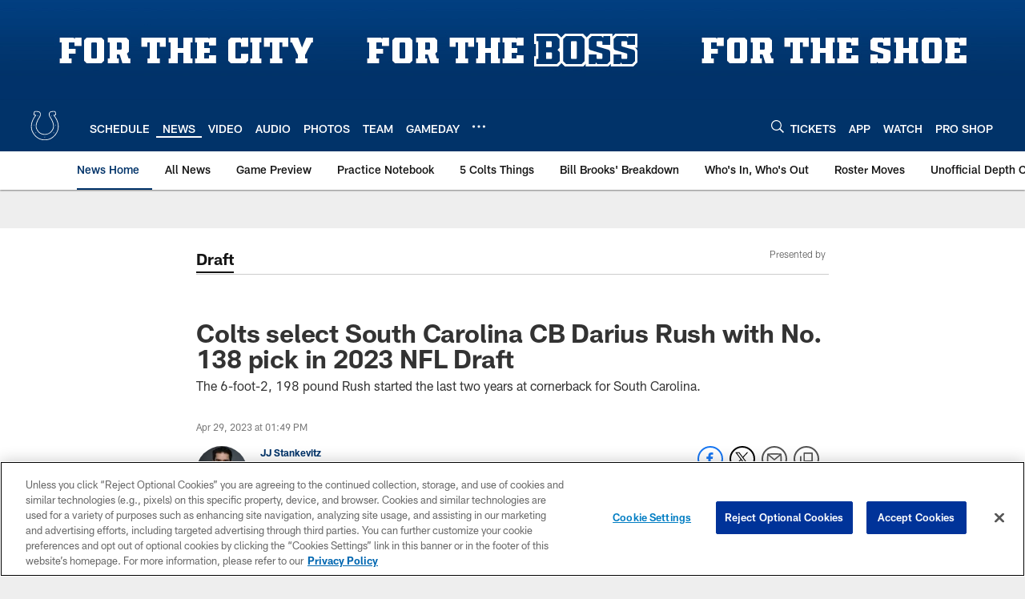

--- FILE ---
content_type: text/html; charset=utf-8
request_url: https://www.google.com/recaptcha/api2/aframe
body_size: 267
content:
<!DOCTYPE HTML><html><head><meta http-equiv="content-type" content="text/html; charset=UTF-8"></head><body><script nonce="5IJXguVez2xZtrMmrXytvQ">/** Anti-fraud and anti-abuse applications only. See google.com/recaptcha */ try{var clients={'sodar':'https://pagead2.googlesyndication.com/pagead/sodar?'};window.addEventListener("message",function(a){try{if(a.source===window.parent){var b=JSON.parse(a.data);var c=clients[b['id']];if(c){var d=document.createElement('img');d.src=c+b['params']+'&rc='+(localStorage.getItem("rc::a")?sessionStorage.getItem("rc::b"):"");window.document.body.appendChild(d);sessionStorage.setItem("rc::e",parseInt(sessionStorage.getItem("rc::e")||0)+1);localStorage.setItem("rc::h",'1768739994667');}}}catch(b){}});window.parent.postMessage("_grecaptcha_ready", "*");}catch(b){}</script></body></html>

--- FILE ---
content_type: text/javascript; charset=utf-8
request_url: https://auth-id.colts.com/accounts.webSdkBootstrap?apiKey=4_zw9zES1fXqsEoSXdU2dsJQ&pageURL=https%3A%2F%2Fwww.colts.com%2Fnews%2F2023-nfl-draft-darius-rush-south-carolina-cornerback-fifth-round-pick&sdk=js_latest&sdkBuild=18435&format=json
body_size: 413
content:
{
  "callId": "019bd11e68af763f9e3af5661362c59f",
  "errorCode": 0,
  "apiVersion": 2,
  "statusCode": 200,
  "statusReason": "OK",
  "time": "2026-01-18T12:39:49.694Z",
  "hasGmid": "ver4"
}